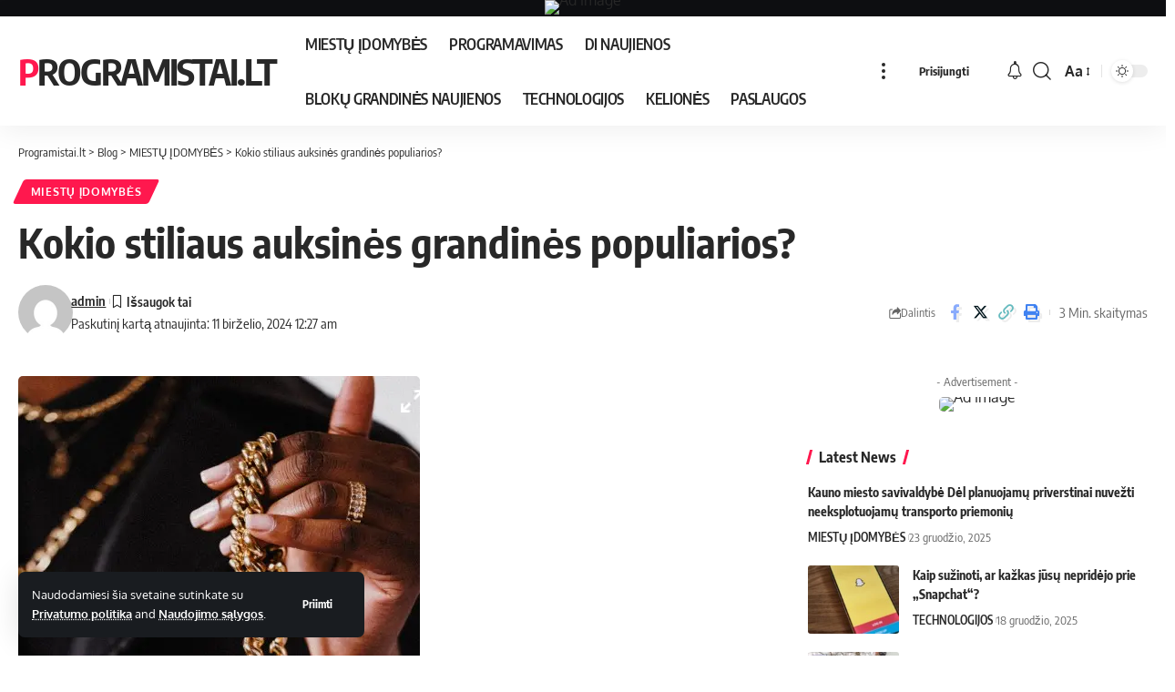

--- FILE ---
content_type: text/html; charset=UTF-8
request_url: https://programistai.lt/miestu-idomybes/kokio-stiliaus-auksines-grandines-populiarios/
body_size: 13376
content:
<!DOCTYPE html><html lang="lt-LT"><head><meta charset="UTF-8" /><meta http-equiv="X-UA-Compatible" content="IE=edge" /><meta name="viewport" content="width=device-width, initial-scale=1.0" /><link rel="profile" href="https://gmpg.org/xfn/11" /><meta name='robots' content='index, follow, max-image-preview:large, max-snippet:-1, max-video-preview:-1' /><title>Kokio stiliaus auksinės grandinės populiarios? - Programistai.lt</title><link rel="canonical" href="https://programistai.lt/miestu-idomybes/kokio-stiliaus-auksines-grandines-populiarios/" /><meta property="og:locale" content="lt_LT" /><meta property="og:type" content="article" /><meta property="og:title" content="Kokio stiliaus auksinės grandinės populiarios? - Programistai.lt" /><meta property="og:description" content="Autoriaus pateikta iliustracija Auksinės grandinės yra vienas iš amžinų aksesuarų, kuris niekada nepraranda savo žavesio ir populiarumo. Šios elegantiškos ir blizgančios papuošalai gali būti puikios papuošalų detalės, papildanti aprangos stilių ir sukūrusi išskirtinį įvaizdį. Tačiau, nors auksinės grandinėlės gali buti ... Read More" /><meta property="og:url" content="https://programistai.lt/miestu-idomybes/kokio-stiliaus-auksines-grandines-populiarios/" /><meta property="og:site_name" content="Programistai.lt" /><meta property="article:published_time" content="2024-06-11T00:27:49+00:00" /><meta property="og:image" content="https://programistai.lt/wp-content/uploads/2024/06/111.jpg" /><meta property="og:image:width" content="441" /><meta property="og:image:height" content="630" /><meta property="og:image:type" content="image/jpeg" /><meta name="author" content="admin" /><meta name="twitter:card" content="summary_large_image" /><meta name="twitter:label1" content="Written by" /><meta name="twitter:data1" content="admin" /><meta name="twitter:label2" content="Est. reading time" /><meta name="twitter:data2" content="2 minutės" /> <script type="application/ld+json" class="yoast-schema-graph">{"@context":"https://schema.org","@graph":[{"@type":"WebPage","@id":"https://programistai.lt/miestu-idomybes/kokio-stiliaus-auksines-grandines-populiarios/","url":"https://programistai.lt/miestu-idomybes/kokio-stiliaus-auksines-grandines-populiarios/","name":"Kokio stiliaus auksinės grandinės populiarios? - Programistai.lt","isPartOf":{"@id":"https://programistai.lt/#website"},"primaryImageOfPage":{"@id":"https://programistai.lt/miestu-idomybes/kokio-stiliaus-auksines-grandines-populiarios/#primaryimage"},"image":{"@id":"https://programistai.lt/miestu-idomybes/kokio-stiliaus-auksines-grandines-populiarios/#primaryimage"},"thumbnailUrl":"https://programistai.lt/wp-content/uploads/2024/06/111.jpg","datePublished":"2024-06-11T00:27:49+00:00","author":{"@id":"https://programistai.lt/#/schema/person/37eb2bbfb131b0e3c44eeebb0ce65adc"},"breadcrumb":{"@id":"https://programistai.lt/miestu-idomybes/kokio-stiliaus-auksines-grandines-populiarios/#breadcrumb"},"inLanguage":"lt-LT","potentialAction":[{"@type":"ReadAction","target":["https://programistai.lt/miestu-idomybes/kokio-stiliaus-auksines-grandines-populiarios/"]}]},{"@type":"ImageObject","inLanguage":"lt-LT","@id":"https://programistai.lt/miestu-idomybes/kokio-stiliaus-auksines-grandines-populiarios/#primaryimage","url":"https://programistai.lt/wp-content/uploads/2024/06/111.jpg","contentUrl":"https://programistai.lt/wp-content/uploads/2024/06/111.jpg","width":441,"height":630},{"@type":"BreadcrumbList","@id":"https://programistai.lt/miestu-idomybes/kokio-stiliaus-auksines-grandines-populiarios/#breadcrumb","itemListElement":[{"@type":"ListItem","position":1,"name":"Home","item":"https://programistai.lt/"},{"@type":"ListItem","position":2,"name":"Blog","item":"https://programistai.lt/blog/"},{"@type":"ListItem","position":3,"name":"Kokio stiliaus auksinės grandinės populiarios?"}]},{"@type":"WebSite","@id":"https://programistai.lt/#website","url":"https://programistai.lt/","name":"Programistai.lt","description":"Naujienų portalas","potentialAction":[{"@type":"SearchAction","target":{"@type":"EntryPoint","urlTemplate":"https://programistai.lt/?s={search_term_string}"},"query-input":{"@type":"PropertyValueSpecification","valueRequired":true,"valueName":"search_term_string"}}],"inLanguage":"lt-LT"},{"@type":"Person","@id":"https://programistai.lt/#/schema/person/37eb2bbfb131b0e3c44eeebb0ce65adc","name":"admin","image":{"@type":"ImageObject","inLanguage":"lt-LT","@id":"https://programistai.lt/#/schema/person/image/","url":"https://secure.gravatar.com/avatar/f37349f777250847d2fca2ada474f5a6aadffa79d5284e8ad354a5c410a691ec?s=96&d=mm&r=g","contentUrl":"https://secure.gravatar.com/avatar/f37349f777250847d2fca2ada474f5a6aadffa79d5284e8ad354a5c410a691ec?s=96&d=mm&r=g","caption":"admin"},"sameAs":["https://programistai.lt"],"url":"https://programistai.lt/author/admin/"}]}</script> <link rel='dns-prefetch' href='//www.googletagmanager.com' /><link rel="alternate" type="application/rss+xml" title="Programistai.lt &raquo; Įrašų RSS srautas" href="https://programistai.lt/feed/" /><link rel="alternate" type="application/rss+xml" title="Programistai.lt &raquo; Komentarų RSS srautas" href="https://programistai.lt/comments/feed/" /> <script type="application/ld+json">{
    "@context": "https://schema.org",
    "@type": "Organization",
    "legalName": "Programistai.lt",
    "url": "https://programistai.lt/"
}</script> <link data-optimized="2" rel="stylesheet" href="https://programistai.lt/wp-content/litespeed/css/36a0df01a6fb54ace6e7d7ee73cbf180.css?ver=036b4" /> <script src="https://programistai.lt/wp-includes/js/jquery/jquery.min.js" id="jquery-core-js"></script> 
 <script src="https://www.googletagmanager.com/gtag/js?id=GT-NFJ263PW" id="google_gtagjs-js" async></script> <script id="google_gtagjs-js-after">window.dataLayer = window.dataLayer || [];function gtag(){dataLayer.push(arguments);}
gtag("set","linker",{"domains":["programistai.lt"]});
gtag("js", new Date());
gtag("set", "developer_id.dZTNiMT", true);
gtag("config", "GT-NFJ263PW");</script> <link rel="https://api.w.org/" href="https://programistai.lt/wp-json/" /><link rel="alternate" title="JSON" type="application/json" href="https://programistai.lt/wp-json/wp/v2/posts/2927" /><link rel="EditURI" type="application/rsd+xml" title="RSD" href="https://programistai.lt/xmlrpc.php?rsd" /><meta name="generator" content="WordPress 6.8.3" /><link rel='shortlink' href='https://programistai.lt/?p=2927' /><link rel="alternate" title="oEmbed (JSON)" type="application/json+oembed" href="https://programistai.lt/wp-json/oembed/1.0/embed?url=https%3A%2F%2Fprogramistai.lt%2Fmiestu-idomybes%2Fkokio-stiliaus-auksines-grandines-populiarios%2F" /><link rel="alternate" title="oEmbed (XML)" type="text/xml+oembed" href="https://programistai.lt/wp-json/oembed/1.0/embed?url=https%3A%2F%2Fprogramistai.lt%2Fmiestu-idomybes%2Fkokio-stiliaus-auksines-grandines-populiarios%2F&#038;format=xml" /><meta name="generator" content="Site Kit by Google 1.168.0" /><meta name="generator" content="Elementor 3.34.0; features: e_font_icon_svg, additional_custom_breakpoints; settings: css_print_method-external, google_font-enabled, font_display-swap"> <script type="application/ld+json">{
    "@context": "https://schema.org",
    "@type": "WebSite",
    "@id": "https://programistai.lt/#website",
    "url": "https://programistai.lt/",
    "name": "Programistai.lt",
    "potentialAction": {
        "@type": "SearchAction",
        "target": "https://programistai.lt/?s={search_term_string}",
        "query-input": "required name=search_term_string"
    }
}</script> <script type="application/ld+json">{"@context":"http://schema.org","@type":"BreadcrumbList","itemListElement":[{"@type":"ListItem","position":4,"item":{"@id":"https://programistai.lt/miestu-idomybes/kokio-stiliaus-auksines-grandines-populiarios/","name":"Kokio stiliaus auksinės grandinės populiarios?"}},{"@type":"ListItem","position":3,"item":{"@id":"https://programistai.lt/category/miestu-idomybes/","name":"MIESTŲ ĮDOMYBĖS"}},{"@type":"ListItem","position":2,"item":{"@id":"https://programistai.lt/blog/","name":"Blog"}},{"@type":"ListItem","position":1,"item":{"@id":"https://programistai.lt","name":"Programistai.lt"}}]}</script> <link rel="icon" href="https://programistai.lt/wp-content/uploads/2025/01/cropped-lietuvos-zemelapis-i-serveriu-ICON-32x32.png" sizes="32x32" /><link rel="icon" href="https://programistai.lt/wp-content/uploads/2025/01/cropped-lietuvos-zemelapis-i-serveriu-ICON-192x192.png" sizes="192x192" /><link rel="apple-touch-icon" href="https://programistai.lt/wp-content/uploads/2025/01/cropped-lietuvos-zemelapis-i-serveriu-ICON-180x180.png" /><meta name="msapplication-TileImage" content="https://programistai.lt/wp-content/uploads/2025/01/cropped-lietuvos-zemelapis-i-serveriu-ICON-270x270.png" /></head><body class="wp-singular post-template-default single single-post postid-2927 single-format-standard wp-embed-responsive wp-theme-foxiz post-image-above-header post-image-aligned-left slideout-enabled slideout-mobile sticky-menu-no-transition mobile-header mobile-header-logo personalized-all elementor-default elementor-kit-2306 menu-ani-1 hover-ani-1 btn-ani-1 is-rm-1 lmeta-dot loader-1 is-hd-1 is-standard-1 is-mstick yes-tstick is-backtop none-m-backtop  is-mstick is-smart-sticky" data-theme="default"><div class="top-site-ad no-spacing is-image"><div class="ad-wrap ad-image-wrap edge-padding"><div class="ad-image"><a class="ad-destination" target="_blank" rel="noopener nofollow" href="#"><img fetchpriority="high" loading="eager" decoding="async" src="https://foxiz.themeruby.com/default/wp-content/uploads/sites/2/2021/09/ad-top.jpg" alt="Ad image" width="1500" height="170"/></a></div></div></div><div class="site-outer"><div id="site-header" class="header-wrap rb-section header-set-1 header-1 header-wrapper style-shadow has-quick-menu"><aside id="rb-privacy" class="privacy-bar privacy-left"><div class="privacy-inner"><div class="privacy-content">Naudodamiesi šia svetaine sutinkate su <a href="#">Privatumo politika</a> and <a href="#">Naudojimo sąlygos</a>.</div><div class="privacy-dismiss"><a id="privacy-trigger" href="#" class="privacy-dismiss-btn is-btn"><span>Priimti</span></a></div></div></aside><div class="reading-indicator"><span id="reading-progress"></span></div><div id="navbar-outer" class="navbar-outer"><div id="sticky-holder" class="sticky-holder"><div class="navbar-wrap"><div class="rb-container edge-padding"><div class="navbar-inner"><div class="navbar-left"><div class="logo-wrap is-text-logo site-branding"><p class="logo-title h1">
<a href="https://programistai.lt/" title="Programistai.lt">Programistai.lt</a></p><p class="site-description is-hidden">Naujienų portalas</p></div><nav id="site-navigation" class="main-menu-wrap" aria-label="main menu"><ul id="menu-meniu-1" class="main-menu rb-menu large-menu" itemscope itemtype="https://www.schema.org/SiteNavigationElement"><li class="menu-item menu-item-type-taxonomy menu-item-object-category current-post-ancestor current-menu-parent current-post-parent menu-item-2364"><a href="https://programistai.lt/category/miestu-idomybes/"><span>MIESTŲ ĮDOMYBĖS</span></a></li><li class="menu-item menu-item-type-taxonomy menu-item-object-category menu-item-2359"><a href="https://programistai.lt/category/programavimas-testavivas-programos-apps-store/"><span>PROGRAMAVIMAS</span></a></li><li class="menu-item menu-item-type-taxonomy menu-item-object-category menu-item-3972"><a href="https://programistai.lt/category/di-naujienos-dirbtinis-intelektas/"><span>DI NAUJIENOS</span></a></li><li class="menu-item menu-item-type-taxonomy menu-item-object-category menu-item-3989"><a href="https://programistai.lt/category/bloku-grandines-naujienos-blockchain-technologija/"><span>BLOKŲ GRANDINĖS NAUJIENOS</span></a></li><li class="menu-item menu-item-type-taxonomy menu-item-object-category menu-item-2362"><a href="https://programistai.lt/category/technologijos-internetines-pramones-zaidimu-automobiliu/"><span>TECHNOLOGIJOS</span></a></li><li class="menu-item menu-item-type-taxonomy menu-item-object-category menu-item-4400"><a href="https://programistai.lt/category/keliones-bilietai-transportas-ekskursijos-isvykos/"><span>KELIONĖS</span></a></li><li class="menu-item menu-item-type-taxonomy menu-item-object-category menu-item-2357"><a href="https://programistai.lt/category/paslaugos/"><span>PASLAUGOS</span></a></li></ul></nav><div class="more-section-outer menu-has-child-flex menu-has-child-mega-columns layout-col-3">
<a class="more-trigger icon-holder" href="#" data-title="Daugiau" aria-label="more">
<span class="dots-icon"><span></span><span></span><span></span></span> </a><div id="rb-more" class="more-section flex-dropdown"><div class="more-section-inner"><div class="more-content"><div class="header-search-form is-form-layout">
<span class="h5">Search</span><form method="get" action="https://programistai.lt/" class="rb-search-form"  data-search="post" data-limit="0" data-follow="0" data-tax="category" data-dsource="0"  data-ptype=""><div class="search-form-inner"><span class="search-icon"><i class="rbi rbi-search" aria-hidden="true"></i></span><span class="search-text"><input type="text" class="field" placeholder="Search Headlines, News..." value="" name="s"/></span><span class="rb-search-submit"><input type="submit" value="Paieška"/><i class="rbi rbi-cright" aria-hidden="true"></i></span></div></form></div><div class="mega-columns"></div></div><div class="collapse-footer"><div class="collapse-copyright">© 2024 Marketingo agentūra. Dizainas WEBSTUDIO.LT. Visos teisės saugomos.</div></div></div></div></div><div id="s-title-sticky" class="s-title-sticky"><div class="s-title-sticky-left">
<span class="sticky-title-label">Skaitymas:</span>
<span class="h4 sticky-title">Kokio stiliaus auksinės grandinės populiarios?</span></div><div class="sticky-share-list"><div class="t-shared-header meta-text">
<i class="rbi rbi-share" aria-hidden="true"></i>					<span class="share-label">Dalintis</span></div><div class="sticky-share-list-items effect-fadeout is-color">			<a class="share-action share-trigger icon-facebook" aria-label="Share on Facebook" href="https://www.facebook.com/sharer.php?u=https%3A%2F%2Fprogramistai.lt%2Fmiestu-idomybes%2Fkokio-stiliaus-auksines-grandines-populiarios%2F" data-title="Facebook" data-gravity=n  rel="nofollow"><i class="rbi rbi-facebook" aria-hidden="true"></i></a>
<a class="share-action share-trigger icon-twitter" aria-label="Share on Twitter" href="https://twitter.com/intent/tweet?text=Kokio+stiliaus+auksin%C4%97s+grandin%C4%97s+populiarios%3F&amp;url=https%3A%2F%2Fprogramistai.lt%2Fmiestu-idomybes%2Fkokio-stiliaus-auksines-grandines-populiarios%2F&amp;via=Programistai.lt" data-title="Twitter" data-gravity=n  rel="nofollow">
<i class="rbi rbi-twitter" aria-hidden="true"></i></a>			<a class="share-action icon-copy copy-trigger" aria-label="Copy Link" href="#" data-copied="Nukopijuota!" data-link="https://programistai.lt/miestu-idomybes/kokio-stiliaus-auksines-grandines-populiarios/" rel="nofollow" data-copy="Nukopijuoti nuorodą" data-gravity=n ><i class="rbi rbi-link-o" aria-hidden="true"></i></a>
<a class="share-action icon-print" aria-label="Print" rel="nofollow" href="javascript:if(window.print)window.print()" data-title="Spausdinti" data-gravity=n ><i class="rbi rbi-print" aria-hidden="true"></i></a>
<a class="share-action native-share-trigger more-icon" aria-label="More" href="#" data-link="https://programistai.lt/miestu-idomybes/kokio-stiliaus-auksines-grandines-populiarios/" data-ptitle="Kokio stiliaus auksinės grandinės populiarios?" data-title="Daugiau"  data-gravity=n  rel="nofollow"><i class="rbi rbi-more" aria-hidden="true"></i></a></div></div></div></div><div class="navbar-right"><div class="wnav-holder widget-h-login header-dropdown-outer">
<a href="https://programistai.lt/wp-login.php?redirect_to=https%3A%2F%2Fprogramistai.lt%2Fmiestu-idomybes%2Fkokio-stiliaus-auksines-grandines-populiarios" class="login-toggle is-login is-btn header-element" aria-label="sign in"><span>Prisijungti</span></a></div><div class="wnav-holder header-dropdown-outer">
<a href="#" class="dropdown-trigger notification-icon notification-trigger" aria-label="notification">
<span class="notification-icon-inner" data-title="Pranešimas">
<span class="notification-icon-holder">
<i class="rbi rbi-notification wnav-icon" aria-hidden="true"></i>
<span class="notification-info"></span>
</span>
</span> </a><div class="header-dropdown notification-dropdown"><div class="notification-popup"><div class="notification-header">
<span class="h4">Pranešimas</span>
<a class="notification-url meta-text" href="https://foxiz.themeruby.com/default/my-bookmarks/">Rodyti daugiau								<i class="rbi rbi-cright" aria-hidden="true"></i></a></div><div class="notification-content"><div class="scroll-holder"><div class="rb-notification ecat-l-dot is-feat-right" data-interval="12"></div></div></div></div></div></div><div class="wnav-holder w-header-search header-dropdown-outer">
<a href="#" data-title="Paieška" class="icon-holder header-element search-btn more-trigger" aria-label="search">
<i class="rbi rbi-search wnav-icon" aria-hidden="true"></i>							</a></div><div class="wnav-holder font-resizer">
<a href="#" class="font-resizer-trigger" data-title="Šrifto dydžio keitiklis"><span class="screen-reader-text">Šrifto dydžio keitiklis</span><strong>Aa</strong></a></div><div class="dark-mode-toggle-wrap"><div class="dark-mode-toggle">
<span class="dark-mode-slide">
<i class="dark-mode-slide-btn mode-icon-dark" data-title="Perjungti į šviesą"><svg class="svg-icon svg-mode-dark" aria-hidden="true" role="img" focusable="false" xmlns="http://www.w3.org/2000/svg" viewBox="0 0 512 512"><path fill="currentColor" d="M507.681,209.011c-1.297-6.991-7.324-12.111-14.433-12.262c-7.104-0.122-13.347,4.711-14.936,11.643 c-15.26,66.497-73.643,112.94-141.978,112.94c-80.321,0-145.667-65.346-145.667-145.666c0-68.335,46.443-126.718,112.942-141.976 c6.93-1.59,11.791-7.826,11.643-14.934c-0.149-7.108-5.269-13.136-12.259-14.434C287.546,1.454,271.735,0,256,0 C187.62,0,123.333,26.629,74.98,74.981C26.628,123.333,0,187.62,0,256s26.628,132.667,74.98,181.019 C123.333,485.371,187.62,512,256,512s132.667-26.629,181.02-74.981C485.372,388.667,512,324.38,512,256 C512,240.278,510.546,224.469,507.681,209.011z" /></svg></i>
<i class="dark-mode-slide-btn mode-icon-default" data-title="Perjungti į Tamsą"><svg class="svg-icon svg-mode-light" aria-hidden="true" role="img" focusable="false" xmlns="http://www.w3.org/2000/svg" viewBox="0 0 232.447 232.447"><path fill="currentColor" d="M116.211,194.8c-4.143,0-7.5,3.357-7.5,7.5v22.643c0,4.143,3.357,7.5,7.5,7.5s7.5-3.357,7.5-7.5V202.3 C123.711,198.157,120.354,194.8,116.211,194.8z" /><path fill="currentColor" d="M116.211,37.645c4.143,0,7.5-3.357,7.5-7.5V7.505c0-4.143-3.357-7.5-7.5-7.5s-7.5,3.357-7.5,7.5v22.641 C108.711,34.288,112.068,37.645,116.211,37.645z" /><path fill="currentColor" d="M50.054,171.78l-16.016,16.008c-2.93,2.929-2.931,7.677-0.003,10.606c1.465,1.466,3.385,2.198,5.305,2.198 c1.919,0,3.838-0.731,5.302-2.195l16.016-16.008c2.93-2.929,2.931-7.677,0.003-10.606C57.731,168.852,52.982,168.851,50.054,171.78 z" /><path fill="currentColor" d="M177.083,62.852c1.919,0,3.838-0.731,5.302-2.195L198.4,44.649c2.93-2.929,2.931-7.677,0.003-10.606 c-2.93-2.932-7.679-2.931-10.607-0.003l-16.016,16.008c-2.93,2.929-2.931,7.677-0.003,10.607 C173.243,62.12,175.163,62.852,177.083,62.852z" /><path fill="currentColor" d="M37.645,116.224c0-4.143-3.357-7.5-7.5-7.5H7.5c-4.143,0-7.5,3.357-7.5,7.5s3.357,7.5,7.5,7.5h22.645 C34.287,123.724,37.645,120.366,37.645,116.224z" /><path fill="currentColor" d="M224.947,108.724h-22.652c-4.143,0-7.5,3.357-7.5,7.5s3.357,7.5,7.5,7.5h22.652c4.143,0,7.5-3.357,7.5-7.5 S229.09,108.724,224.947,108.724z" /><path fill="currentColor" d="M50.052,60.655c1.465,1.465,3.384,2.197,5.304,2.197c1.919,0,3.839-0.732,5.303-2.196c2.93-2.929,2.93-7.678,0.001-10.606 L44.652,34.042c-2.93-2.93-7.679-2.929-10.606-0.001c-2.93,2.929-2.93,7.678-0.001,10.606L50.052,60.655z" /><path fill="currentColor" d="M182.395,171.782c-2.93-2.929-7.679-2.93-10.606-0.001c-2.93,2.929-2.93,7.678-0.001,10.607l16.007,16.008 c1.465,1.465,3.384,2.197,5.304,2.197c1.919,0,3.839-0.732,5.303-2.196c2.93-2.929,2.93-7.678,0.001-10.607L182.395,171.782z" /><path fill="currentColor" d="M116.22,48.7c-37.232,0-67.523,30.291-67.523,67.523s30.291,67.523,67.523,67.523s67.522-30.291,67.522-67.523 S153.452,48.7,116.22,48.7z M116.22,168.747c-28.962,0-52.523-23.561-52.523-52.523S87.258,63.7,116.22,63.7 c28.961,0,52.522,23.562,52.522,52.523S145.181,168.747,116.22,168.747z" /></svg></i>
</span></div></div></div></div></div></div><div id="header-mobile" class="header-mobile"><div class="header-mobile-wrap"><div class="mbnav edge-padding"><div class="navbar-left"><div class="mobile-toggle-wrap">
<a href="#" class="mobile-menu-trigger" aria-label="mobile trigger">		<span class="burger-icon"><span></span><span></span><span></span></span>
</a></div><div class="mobile-logo-wrap is-image-logo site-branding is-logo-svg">
<a href="https://programistai.lt/" title="Programistai.lt">
<img class="logo-default" data-mode="default" height="600" width="1368" src="https://foxiz.themeruby.com/default/wp-content/uploads/sites/2/2021/12/logo.svg" alt="Programistai.lt" decoding="async" loading="eager"><img class="logo-dark" data-mode="dark" height="600" width="1368" src="https://foxiz.themeruby.com/default/wp-content/uploads/sites/2/2021/12/logo-light.svg" alt="Programistai.lt" decoding="async" loading="eager">			</a></div></div><div class="navbar-right">
<a href="#" class="mobile-menu-trigger mobile-search-icon" aria-label="search"><i class="rbi rbi-search" aria-hidden="true"></i></a><div class="wnav-holder font-resizer">
<a href="#" class="font-resizer-trigger" data-title="Šrifto dydžio keitiklis"><span class="screen-reader-text">Šrifto dydžio keitiklis</span><strong>Aa</strong></a></div><div class="dark-mode-toggle-wrap"><div class="dark-mode-toggle">
<span class="dark-mode-slide">
<i class="dark-mode-slide-btn mode-icon-dark" data-title="Perjungti į šviesą"><svg class="svg-icon svg-mode-dark" aria-hidden="true" role="img" focusable="false" xmlns="http://www.w3.org/2000/svg" viewBox="0 0 512 512"><path fill="currentColor" d="M507.681,209.011c-1.297-6.991-7.324-12.111-14.433-12.262c-7.104-0.122-13.347,4.711-14.936,11.643 c-15.26,66.497-73.643,112.94-141.978,112.94c-80.321,0-145.667-65.346-145.667-145.666c0-68.335,46.443-126.718,112.942-141.976 c6.93-1.59,11.791-7.826,11.643-14.934c-0.149-7.108-5.269-13.136-12.259-14.434C287.546,1.454,271.735,0,256,0 C187.62,0,123.333,26.629,74.98,74.981C26.628,123.333,0,187.62,0,256s26.628,132.667,74.98,181.019 C123.333,485.371,187.62,512,256,512s132.667-26.629,181.02-74.981C485.372,388.667,512,324.38,512,256 C512,240.278,510.546,224.469,507.681,209.011z" /></svg></i>
<i class="dark-mode-slide-btn mode-icon-default" data-title="Perjungti į Tamsą"><svg class="svg-icon svg-mode-light" aria-hidden="true" role="img" focusable="false" xmlns="http://www.w3.org/2000/svg" viewBox="0 0 232.447 232.447"><path fill="currentColor" d="M116.211,194.8c-4.143,0-7.5,3.357-7.5,7.5v22.643c0,4.143,3.357,7.5,7.5,7.5s7.5-3.357,7.5-7.5V202.3 C123.711,198.157,120.354,194.8,116.211,194.8z" /><path fill="currentColor" d="M116.211,37.645c4.143,0,7.5-3.357,7.5-7.5V7.505c0-4.143-3.357-7.5-7.5-7.5s-7.5,3.357-7.5,7.5v22.641 C108.711,34.288,112.068,37.645,116.211,37.645z" /><path fill="currentColor" d="M50.054,171.78l-16.016,16.008c-2.93,2.929-2.931,7.677-0.003,10.606c1.465,1.466,3.385,2.198,5.305,2.198 c1.919,0,3.838-0.731,5.302-2.195l16.016-16.008c2.93-2.929,2.931-7.677,0.003-10.606C57.731,168.852,52.982,168.851,50.054,171.78 z" /><path fill="currentColor" d="M177.083,62.852c1.919,0,3.838-0.731,5.302-2.195L198.4,44.649c2.93-2.929,2.931-7.677,0.003-10.606 c-2.93-2.932-7.679-2.931-10.607-0.003l-16.016,16.008c-2.93,2.929-2.931,7.677-0.003,10.607 C173.243,62.12,175.163,62.852,177.083,62.852z" /><path fill="currentColor" d="M37.645,116.224c0-4.143-3.357-7.5-7.5-7.5H7.5c-4.143,0-7.5,3.357-7.5,7.5s3.357,7.5,7.5,7.5h22.645 C34.287,123.724,37.645,120.366,37.645,116.224z" /><path fill="currentColor" d="M224.947,108.724h-22.652c-4.143,0-7.5,3.357-7.5,7.5s3.357,7.5,7.5,7.5h22.652c4.143,0,7.5-3.357,7.5-7.5 S229.09,108.724,224.947,108.724z" /><path fill="currentColor" d="M50.052,60.655c1.465,1.465,3.384,2.197,5.304,2.197c1.919,0,3.839-0.732,5.303-2.196c2.93-2.929,2.93-7.678,0.001-10.606 L44.652,34.042c-2.93-2.93-7.679-2.929-10.606-0.001c-2.93,2.929-2.93,7.678-0.001,10.606L50.052,60.655z" /><path fill="currentColor" d="M182.395,171.782c-2.93-2.929-7.679-2.93-10.606-0.001c-2.93,2.929-2.93,7.678-0.001,10.607l16.007,16.008 c1.465,1.465,3.384,2.197,5.304,2.197c1.919,0,3.839-0.732,5.303-2.196c2.93-2.929,2.93-7.678,0.001-10.607L182.395,171.782z" /><path fill="currentColor" d="M116.22,48.7c-37.232,0-67.523,30.291-67.523,67.523s30.291,67.523,67.523,67.523s67.522-30.291,67.522-67.523 S153.452,48.7,116.22,48.7z M116.22,168.747c-28.962,0-52.523-23.561-52.523-52.523S87.258,63.7,116.22,63.7 c28.961,0,52.522,23.562,52.522,52.523S145.181,168.747,116.22,168.747z" /></svg></i>
</span></div></div></div></div><div class="mobile-qview"><ul id="menu-meniu-2" class="mobile-qview-inner"><li class="menu-item menu-item-type-taxonomy menu-item-object-category current-post-ancestor current-menu-parent current-post-parent menu-item-2364"><a href="https://programistai.lt/category/miestu-idomybes/"><span>MIESTŲ ĮDOMYBĖS</span></a></li><li class="menu-item menu-item-type-taxonomy menu-item-object-category menu-item-2359"><a href="https://programistai.lt/category/programavimas-testavivas-programos-apps-store/"><span>PROGRAMAVIMAS</span></a></li><li class="menu-item menu-item-type-taxonomy menu-item-object-category menu-item-3972"><a href="https://programistai.lt/category/di-naujienos-dirbtinis-intelektas/"><span>DI NAUJIENOS</span></a></li><li class="menu-item menu-item-type-taxonomy menu-item-object-category menu-item-3989"><a href="https://programistai.lt/category/bloku-grandines-naujienos-blockchain-technologija/"><span>BLOKŲ GRANDINĖS NAUJIENOS</span></a></li><li class="menu-item menu-item-type-taxonomy menu-item-object-category menu-item-2362"><a href="https://programistai.lt/category/technologijos-internetines-pramones-zaidimu-automobiliu/"><span>TECHNOLOGIJOS</span></a></li><li class="menu-item menu-item-type-taxonomy menu-item-object-category menu-item-4400"><a href="https://programistai.lt/category/keliones-bilietai-transportas-ekskursijos-isvykos/"><span>KELIONĖS</span></a></li><li class="menu-item menu-item-type-taxonomy menu-item-object-category menu-item-2357"><a href="https://programistai.lt/category/paslaugos/"><span>PASLAUGOS</span></a></li></ul></div></div><div class="mobile-collapse"><div class="collapse-holder"><div class="collapse-inner"><div class="mobile-search-form edge-padding"><div class="header-search-form is-form-layout">
<span class="h5">Search</span><form method="get" action="https://programistai.lt/" class="rb-search-form"  data-search="post" data-limit="0" data-follow="0" data-tax="category" data-dsource="0"  data-ptype=""><div class="search-form-inner"><span class="search-icon"><i class="rbi rbi-search" aria-hidden="true"></i></span><span class="search-text"><input type="text" class="field" placeholder="Search Headlines, News..." value="" name="s"/></span><span class="rb-search-submit"><input type="submit" value="Paieška"/><i class="rbi rbi-cright" aria-hidden="true"></i></span></div></form></div></div><nav class="mobile-menu-wrap edge-padding"><ul id="mobile-menu" class="mobile-menu"><li class="menu-item menu-item-type-taxonomy menu-item-object-category current-post-ancestor current-menu-parent current-post-parent menu-item-2364"><a href="https://programistai.lt/category/miestu-idomybes/"><span>MIESTŲ ĮDOMYBĖS</span></a></li><li class="menu-item menu-item-type-taxonomy menu-item-object-category menu-item-2359"><a href="https://programistai.lt/category/programavimas-testavivas-programos-apps-store/"><span>PROGRAMAVIMAS</span></a></li><li class="menu-item menu-item-type-taxonomy menu-item-object-category menu-item-3972"><a href="https://programistai.lt/category/di-naujienos-dirbtinis-intelektas/"><span>DI NAUJIENOS</span></a></li><li class="menu-item menu-item-type-taxonomy menu-item-object-category menu-item-3989"><a href="https://programistai.lt/category/bloku-grandines-naujienos-blockchain-technologija/"><span>BLOKŲ GRANDINĖS NAUJIENOS</span></a></li><li class="menu-item menu-item-type-taxonomy menu-item-object-category menu-item-2362"><a href="https://programistai.lt/category/technologijos-internetines-pramones-zaidimu-automobiliu/"><span>TECHNOLOGIJOS</span></a></li><li class="menu-item menu-item-type-taxonomy menu-item-object-category menu-item-4400"><a href="https://programistai.lt/category/keliones-bilietai-transportas-ekskursijos-isvykos/"><span>KELIONĖS</span></a></li><li class="menu-item menu-item-type-taxonomy menu-item-object-category menu-item-2357"><a href="https://programistai.lt/category/paslaugos/"><span>PASLAUGOS</span></a></li></ul></nav><div class="collapse-sections"><div class="mobile-login">
<span class="mobile-login-title h6">Turite paskyrą?</span>
<a href="https://programistai.lt/wp-login.php?redirect_to=https%3A%2F%2Fprogramistai.lt%2Fmiestu-idomybes%2Fkokio-stiliaus-auksines-grandines-populiarios" class="login-toggle is-login is-btn">Prisijungti</a></div><div class="mobile-socials">
<span class="mobile-social-title h6">Sekite mus</span></div></div><div class="collapse-footer"><div class="collapse-copyright">© 2022 Foxiz News Network. Ruby Design Company. All Rights Reserved.</div></div></div></div></div></div></div></div></div><div class="site-wrap"><div id="single-post-infinite" class="single-post-infinite none-mobile-sb" data-nextposturl="https://programistai.lt/miestu-idomybes/baltijos-saliu-stipriausio-ugniagesio-gelbetojo-cempionate-nugalejo-lietuvos-ugniagesiai-gelbetojai/"><div class="single-post-outer activated" data-postid="2927" data-postlink="https://programistai.lt/miestu-idomybes/kokio-stiliaus-auksines-grandines-populiarios/"><div class="single-standard-1 is-sidebar-right sticky-sidebar"><div class="rb-container edge-padding"><article id="post-2927" class="post-2927 post type-post status-publish format-standard has-post-thumbnail category-miestu-idomybes"><header class="single-header"><aside class="breadcrumb-wrap breadcrumb-navxt s-breadcrumb"><div class="breadcrumb-inner" vocab="https://schema.org/" typeof="BreadcrumbList"><span property="itemListElement" typeof="ListItem"><a property="item" typeof="WebPage" title="Go to Programistai.lt." href="https://programistai.lt" class="home" ><span property="name">Programistai.lt</span></a><meta property="position" content="1"></span> &gt; <span property="itemListElement" typeof="ListItem"><a property="item" typeof="WebPage" title="Go to Blog." href="https://programistai.lt/blog/" class="post-root post post-post" ><span property="name">Blog</span></a><meta property="position" content="2"></span> &gt; <span property="itemListElement" typeof="ListItem"><a property="item" typeof="WebPage" title="Go to the MIESTŲ ĮDOMYBĖS Kategorija archives." href="https://programistai.lt/category/miestu-idomybes/" class="taxonomy category" ><span property="name">MIESTŲ ĮDOMYBĖS</span></a><meta property="position" content="3"></span> &gt; <span property="itemListElement" typeof="ListItem"><span property="name" class="post post-post current-item">Kokio stiliaus auksinės grandinės populiarios?</span><meta property="url" content="https://programistai.lt/miestu-idomybes/kokio-stiliaus-auksines-grandines-populiarios/"><meta property="position" content="4"></span></div></aside><div class="s-cats ecat-bg-1 ecat-size-big"><div class="p-categories"><a class="p-category category-id-19" href="https://programistai.lt/category/miestu-idomybes/" rel="category">MIESTŲ ĮDOMYBĖS</a></div></div><h1 class="s-title fw-headline">Kokio stiliaus auksinės grandinės populiarios?</h1><div class="single-meta meta-s-default yes-0"><div class="smeta-in">
<a class="meta-el meta-avatar" href="https://programistai.lt/author/admin/"><img alt='admin' src='https://secure.gravatar.com/avatar/f37349f777250847d2fca2ada474f5a6aadffa79d5284e8ad354a5c410a691ec?s=120&#038;d=mm&#038;r=g' srcset='https://secure.gravatar.com/avatar/f37349f777250847d2fca2ada474f5a6aadffa79d5284e8ad354a5c410a691ec?s=240&#038;d=mm&#038;r=g 2x' class='avatar avatar-120 photo' height='120' width='120' decoding='async'/></a><div class="smeta-sec"><div class="smeta-bottom meta-text">
<time class="updated-date" datetime="2024-06-11T00:27:49+00:00">Paskutinį kartą atnaujinta: 11 birželio, 2024 12:27 am</time></div><div class="p-meta"><div class="meta-inner is-meta"><span class="meta-el meta-author">
<a href="https://programistai.lt/author/admin/">admin</a>
</span>
<span class="meta-el meta-bookmark"><span class="rb-bookmark bookmark-trigger" data-pid="2927"></span></span></div></div></div></div><div class="smeta-extra"><div class="t-shared-sec tooltips-n has-read-meta is-color"><div class="t-shared-header is-meta">
<i class="rbi rbi-share" aria-hidden="true"></i><span class="share-label">Dalintis</span></div><div class="effect-fadeout">			<a class="share-action share-trigger icon-facebook" aria-label="Share on Facebook" href="https://www.facebook.com/sharer.php?u=https%3A%2F%2Fprogramistai.lt%2Fmiestu-idomybes%2Fkokio-stiliaus-auksines-grandines-populiarios%2F" data-title="Facebook" rel="nofollow"><i class="rbi rbi-facebook" aria-hidden="true"></i></a>
<a class="share-action share-trigger icon-twitter" aria-label="Share on Twitter" href="https://twitter.com/intent/tweet?text=Kokio+stiliaus+auksin%C4%97s+grandin%C4%97s+populiarios%3F&amp;url=https%3A%2F%2Fprogramistai.lt%2Fmiestu-idomybes%2Fkokio-stiliaus-auksines-grandines-populiarios%2F&amp;via=Programistai.lt" data-title="Twitter" rel="nofollow">
<i class="rbi rbi-twitter" aria-hidden="true"></i></a>			<a class="share-action icon-copy copy-trigger" aria-label="Copy Link" href="#" data-copied="Nukopijuota!" data-link="https://programistai.lt/miestu-idomybes/kokio-stiliaus-auksines-grandines-populiarios/" rel="nofollow" data-copy="Nukopijuoti nuorodą"><i class="rbi rbi-link-o" aria-hidden="true"></i></a>
<a class="share-action icon-print" aria-label="Print" rel="nofollow" href="javascript:if(window.print)window.print()" data-title="Spausdinti"><i class="rbi rbi-print" aria-hidden="true"></i></a>
<a class="share-action native-share-trigger more-icon" aria-label="More" href="#" data-link="https://programistai.lt/miestu-idomybes/kokio-stiliaus-auksines-grandines-populiarios/" data-ptitle="Kokio stiliaus auksinės grandinės populiarios?" data-title="Daugiau"  rel="nofollow"><i class="rbi rbi-more" aria-hidden="true"></i></a></div></div><div class="single-right-meta single-time-read is-meta">
<span class="meta-el meta-read">3 Min. skaitymas</span></div></div></div></header><div class="grid-container"><div class="s-ct"><div class="s-feat-outer"><div class="s-feat"><div class="featured-lightbox-trigger" data-source="https://programistai.lt/wp-content/uploads/2024/06/111.jpg" data-caption="" data-attribution="">
<img width="441" height="630" src="https://programistai.lt/wp-content/uploads/2024/06/111.jpg" class="attachment-foxiz_crop_o1 size-foxiz_crop_o1 wp-post-image" alt="" loading="eager" decoding="async" /></div></div></div><div class="s-ct-wrap has-lsl"><div class="s-ct-inner"><div class="l-shared-sec-outer show-mobile"><div class="l-shared-sec"><div class="l-shared-header meta-text">
<i class="rbi rbi-share" aria-hidden="true"></i><span class="share-label">Dalintis</span></div><div class="l-shared-items effect-fadeout is-color">
<a class="share-action share-trigger icon-facebook" aria-label="Share on Facebook" href="https://www.facebook.com/sharer.php?u=https%3A%2F%2Fprogramistai.lt%2Fmiestu-idomybes%2Fkokio-stiliaus-auksines-grandines-populiarios%2F" data-title="Facebook" data-gravity=w  rel="nofollow"><i class="rbi rbi-facebook" aria-hidden="true"></i></a>
<a class="share-action share-trigger icon-twitter" aria-label="Share on Twitter" href="https://twitter.com/intent/tweet?text=Kokio+stiliaus+auksin%C4%97s+grandin%C4%97s+populiarios%3F&amp;url=https%3A%2F%2Fprogramistai.lt%2Fmiestu-idomybes%2Fkokio-stiliaus-auksines-grandines-populiarios%2F&amp;via=Programistai.lt" data-title="Twitter" data-gravity=w  rel="nofollow">
<i class="rbi rbi-twitter" aria-hidden="true"></i></a>			<a class="share-action icon-copy copy-trigger" aria-label="Copy Link" href="#" data-copied="Nukopijuota!" data-link="https://programistai.lt/miestu-idomybes/kokio-stiliaus-auksines-grandines-populiarios/" rel="nofollow" data-copy="Nukopijuoti nuorodą" data-gravity=w ><i class="rbi rbi-link-o" aria-hidden="true"></i></a>
<a class="share-action icon-print" aria-label="Print" rel="nofollow" href="javascript:if(window.print)window.print()" data-title="Spausdinti" data-gravity=w ><i class="rbi rbi-print" aria-hidden="true"></i></a>
<a class="share-action native-share-trigger more-icon" aria-label="More" href="#" data-link="https://programistai.lt/miestu-idomybes/kokio-stiliaus-auksines-grandines-populiarios/" data-ptitle="Kokio stiliaus auksinės grandinės populiarios?" data-title="Daugiau"  data-gravity=w  rel="nofollow"><i class="rbi rbi-more" aria-hidden="true"></i></a></div></div></div><div class="e-ct-outer"><div class="entry-content rbct clearfix is-highlight-shares"><p> <br /></p><p><img loading="lazy" decoding="async" width="1200" height="630" src="https://miestonaujienos.lt/wp-content/uploads/2016/12/reklama-internete.png" class="attachment-post-thumbnail default-featured-img" alt="reklama" loading="lazy" /></p><figure id="attachment_278364" aria-describedby="caption-attachment-278364" style="width: 300px" class="wp-caption alignright"><img loading="lazy" decoding="async" loading="lazy" class=" wp-image-278364" src="https://miestonaujienos.lt/wp-content/uploads/2024/06/111.jpg" alt="" width="300" height="429" /><figcaption id="caption-attachment-278364" class="wp-caption-text">Autoriaus pateikta iliustracija</figcaption></figure><p>Auksinės grandinės yra vienas iš amžinų aksesuarų, kuris niekada nepraranda savo žavesio ir populiarumo.  Šios elegantiškos ir blizgančios papuošalai gali būti puikios papuošalų detalės, papildanti aprangos stilių ir sukūrusi išskirtinį įvaizdį.</p><p>Tačiau, nors auksinės <a href="https://ares.lt/grandineles" target="_blank" rel="noopener">grandinėlės</a> gali buti pagamintos individualiai stiliais, tam tikri is ju savo populiarumu.  Šiame straipsnyje išnagrinėsime, kokio stiliaus auksinės grandinės yra ypač populiarios šiandienos mados pasaulyje.</p><div id="ez-toc-container" class="ez-toc-v2_0_79_2 counter-hierarchy ez-toc-counter ez-toc-grey ez-toc-container-direction"><div class="ez-toc-title-container"><p class="ez-toc-title" style="cursor:inherit">Turinys</p>
<span class="ez-toc-title-toggle"><a href="#" class="ez-toc-pull-right ez-toc-btn ez-toc-btn-xs ez-toc-btn-default ez-toc-toggle" aria-label="Toggle Table of Content"><span class="ez-toc-js-icon-con"><span class=""><span class="eztoc-hide" style="display:none;">Toggle</span><span class="ez-toc-icon-toggle-span"><svg style="fill: #999;color:#999" xmlns="http://www.w3.org/2000/svg" class="list-377408" width="20px" height="20px" viewBox="0 0 24 24" fill="none"><path d="M6 6H4v2h2V6zm14 0H8v2h12V6zM4 11h2v2H4v-2zm16 0H8v2h12v-2zM4 16h2v2H4v-2zm16 0H8v2h12v-2z" fill="currentColor"></path></svg><svg style="fill: #999;color:#999" class="arrow-unsorted-368013" xmlns="http://www.w3.org/2000/svg" width="10px" height="10px" viewBox="0 0 24 24" version="1.2" baseProfile="tiny"><path d="M18.2 9.3l-6.2-6.3-6.2 6.3c-.2.2-.3.4-.3.7s.1.5.3.7c.2.2.4.3.7.3h11c.3 0 .5-.1.7-.3.2-.2.3-.5.3-.7s-.1-.5-.3-.7zM5.8 14.7l6.2 6.3 6.2-6.3c.2-.2.3-.5.3-.7s-.1-.5-.3-.7c-.2-.2-.4-.3-.7-.3h-11c-.3 0-.5.1-.7.3-.2.2-.3.5-.3.7s.1.5.3.7z"/></svg></span></span></span></a></span></div><nav><ul class='ez-toc-list ez-toc-list-level-1 ' ><li class='ez-toc-page-1 ez-toc-heading-level-2'><a class="ez-toc-link ez-toc-heading-1" href="#Klasikinis_Stilius" >Klasikinis Stilius</a></li><li class='ez-toc-page-1 ez-toc-heading-level-2'><a class="ez-toc-link ez-toc-heading-2" href="#Vintage_Stilius" >Vintage Stilius</a></li><li class='ez-toc-page-1 ez-toc-heading-level-2'><a class="ez-toc-link ez-toc-heading-3" href="#Minimalistinis_Stilius" >Minimalistinis Stilius</a></li><li class='ez-toc-page-1 ez-toc-heading-level-2'><a class="ez-toc-link ez-toc-heading-4" href="#Modernus_Stilius" >Modernus Stilius</a></li></ul></nav></div><h2><span class="ez-toc-section" id="Klasikinis_Stilius"></span>Klasikinis Stilius<span class="ez-toc-section-end"></span></h2><p>Vienas iš populiariausių auksinių grandinių stilių yra klasikinis.  Šis stilius paprastai apibrėžiamas paprastumas, bet elegantišku dizainu, kuris tinka kuriam bet aprangos deriniui.  Klasikinės auksinės grandinės dažniausiai yra tiesios ir plonos, su subtiliais detaliais, tokiais kaip graviravimai ar maži piešinukai.  Šis stilius yra labai universalus ir tinkamas tiek kasdieniam naudojimui, tiek ypatingoms progoms.</p><h2><span class="ez-toc-section" id="Vintage_Stilius"></span>Vintage Stilius<span class="ez-toc-section-end"></span></h2><p>Kitas populiarus auksinių grandinių stilius yra vintage.  Vintage stilius paprastai apima papuošalus, kurie atrodo senoviniai arba turintys retro elementų.  Tokios grandinėlės gali būti padarytos iš įvairių audinių, turėti kompleksinius modelius ar net senovinius medalionus.  Šis stilius yra populiarus dėl savo unikalumo ir galimybių išsiskirti iš minios.</p><h2><span class="ez-toc-section" id="Minimalistinis_Stilius"></span>Minimalistinis Stilius<span class="ez-toc-section-end"></span></h2><p>Minimalistinis stilius yra dar vienas auksinių grandinių mados tendencija.  Šis stilius apibrėžiamas paprastas ir subtilus grandinėlių formomis, dažnai be jokių papildomų detalių ar dekoratyvinių elementų.  Minimalistinės auksinės grandinės gali būti tiesios, plonos ir beveik be pastebimų detalių.  Šis stilius yra puikus pasirinkimas tiems, kurie nori subtiliai papuošti savo aprangą, bet nenori pritraukti per daug dėmesio.</p><h2><span class="ez-toc-section" id="Modernus_Stilius"></span>Modernus Stilius<span class="ez-toc-section-end"></span></h2><p>Galiausiai, modernus stilius yra auksinių grandinių tendencija, kuri pastaraisiais metais tapo labai populiaru.  Šis stilius apima drąsius dizainus, novatyvius formos ir netradicinius medžiagų derinius.  Modernios auksinės grandinės gali turėti geometrinius modelius, netradicinius įpjovimus arba net netipinius spalvų derinius.  Šis stilius yra idealus tiems, kurie siekia išsiskirti iš minios ir parodyti savo individualumą.</p><p>Auksinės grandinės yra universalus ir amžinas papuošalas, kuris gali būti pritaikytas įvairiems stiliams ir skoniams.  Nepriklausoma nuo to, ar jūs patinkate minimalistinės klasikinės, vintage, arba modernios auksinės grandinės, galite rasti tinkamą variantą savo unikaliai asmenybei atspindėti.  Svarbiausia, rinkitės grandinėlę, kurią jūsų akis myli, ir kurios dizainas atspindi jūsų asmeninį stilių bei jums.</p><p>Daugiau naujienų rasite portale <a rel="nofollow" href="https://miestonaujienos.lt">Miesto naujienos</a>.</p><p><br />
<br /><a href="https://miestonaujienos.lt/kokio-stiliaus-auksines-grandineles-populiarios/">Source link </a></p></div><div class="entry-newsletter"><div class="newsletter-box"><div class="newsletter-box-header"><span class="newsletter-icon"><i class="rbi rbi-plane"></i></span><div class="inner"><h2 class="newsletter-box-title">Sign Up For Daily Newsletter</h2><h6 class="newsletter-box-description">Be keep up! Get the latest breaking news delivered straight to your inbox.</h6></div></div><div class="newsletter-box-content">[mc4wp_form]</div><div class="newsletter-box-policy">By signing up, you agree to our <a href="#">Terms of Use</a> and acknowledge the data practices in our <a href="#">Privacy Policy</a>. You may unsubscribe at any time.</div></div></div></div></div><div class="e-shared-sec entry-sec"><div class="e-shared-header h4">
<i class="rbi rbi-share" aria-hidden="true"></i><span>Pasidalinkite šiuo straipsniu</span></div><div class="rbbsl tooltips-n effect-fadeout is-bg">
<a class="share-action share-trigger icon-facebook" aria-label="Share on Facebook" href="https://www.facebook.com/sharer.php?u=https%3A%2F%2Fprogramistai.lt%2Fmiestu-idomybes%2Fkokio-stiliaus-auksines-grandines-populiarios%2F" data-title="Facebook" rel="nofollow"><i class="rbi rbi-facebook" aria-hidden="true"></i><span>Facebook</span></a>
<a class="share-action share-trigger icon-twitter" aria-label="Share on Twitter" href="https://twitter.com/intent/tweet?text=Kokio+stiliaus+auksin%C4%97s+grandin%C4%97s+populiarios%3F&amp;url=https%3A%2F%2Fprogramistai.lt%2Fmiestu-idomybes%2Fkokio-stiliaus-auksines-grandines-populiarios%2F&amp;via=Programistai.lt" data-title="Twitter" rel="nofollow">
<i class="rbi rbi-twitter" aria-hidden="true"></i><span>Twitter</span></a>			<a class="share-action icon-copy copy-trigger" aria-label="Copy Link" href="#" data-copied="Nukopijuota!" data-link="https://programistai.lt/miestu-idomybes/kokio-stiliaus-auksines-grandines-populiarios/" rel="nofollow" data-copy="Nukopijuoti nuorodą"><i class="rbi rbi-link-o" aria-hidden="true"></i><span>Nukopijuoti nuorodą</span></a>
<a class="share-action icon-print" aria-label="Print" rel="nofollow" href="javascript:if(window.print)window.print()" data-title="Spausdinti"><i class="rbi rbi-print" aria-hidden="true"></i><span>Spausdinti</span></a>
<a class="share-action native-share-trigger more-icon" aria-label="More" href="#" data-link="https://programistai.lt/miestu-idomybes/kokio-stiliaus-auksines-grandines-populiarios/" data-ptitle="Kokio stiliaus auksinės grandinės populiarios?" data-title="Daugiau"  rel="nofollow"><i class="rbi rbi-more" aria-hidden="true"></i></a></div></div><div class="sticky-share-list-buffer"><div class="sticky-share-list"><div class="t-shared-header meta-text">
<i class="rbi rbi-share" aria-hidden="true"></i>					<span class="share-label">Dalintis</span></div><div class="sticky-share-list-items effect-fadeout is-color">			<a class="share-action share-trigger icon-facebook" aria-label="Share on Facebook" href="https://www.facebook.com/sharer.php?u=https%3A%2F%2Fprogramistai.lt%2Fmiestu-idomybes%2Fkokio-stiliaus-auksines-grandines-populiarios%2F" data-title="Facebook" data-gravity=n  rel="nofollow"><i class="rbi rbi-facebook" aria-hidden="true"></i></a>
<a class="share-action share-trigger icon-twitter" aria-label="Share on Twitter" href="https://twitter.com/intent/tweet?text=Kokio+stiliaus+auksin%C4%97s+grandin%C4%97s+populiarios%3F&amp;url=https%3A%2F%2Fprogramistai.lt%2Fmiestu-idomybes%2Fkokio-stiliaus-auksines-grandines-populiarios%2F&amp;via=Programistai.lt" data-title="Twitter" data-gravity=n  rel="nofollow">
<i class="rbi rbi-twitter" aria-hidden="true"></i></a>			<a class="share-action icon-copy copy-trigger" aria-label="Copy Link" href="#" data-copied="Nukopijuota!" data-link="https://programistai.lt/miestu-idomybes/kokio-stiliaus-auksines-grandines-populiarios/" rel="nofollow" data-copy="Nukopijuoti nuorodą" data-gravity=n ><i class="rbi rbi-link-o" aria-hidden="true"></i></a>
<a class="share-action icon-print" aria-label="Print" rel="nofollow" href="javascript:if(window.print)window.print()" data-title="Spausdinti" data-gravity=n ><i class="rbi rbi-print" aria-hidden="true"></i></a>
<a class="share-action native-share-trigger more-icon" aria-label="More" href="#" data-link="https://programistai.lt/miestu-idomybes/kokio-stiliaus-auksines-grandines-populiarios/" data-ptitle="Kokio stiliaus auksinės grandinės populiarios?" data-title="Daugiau"  data-gravity=n  rel="nofollow"><i class="rbi rbi-more" aria-hidden="true"></i></a></div></div></div></div><div class="entry-pagination e-pagi entry-sec mobile-hide"><div class="inner"><div class="nav-el nav-left">
<a href="https://programistai.lt/programavimas-testavivas-programos-apps-store/kaip-idiegti-apache-airflow-vultr-naudojant-anaconda-sitepoint/">
<span class="nav-label is-meta">
<i class="rbi rbi-angle-left" aria-hidden="true"></i><span>Ankstesnis straipsnis</span>
</span> <span class="nav-inner">
<img width="150" height="150" src="https://programistai.lt/wp-content/uploads/2024/06/1715126503apache-airflow-vultr-anaconda-150x150.jpg" class="attachment-thumbnail size-thumbnail wp-post-image" alt="" decoding="async" />                                <span class="h4"><span class="p-url">Kaip įdiegti „Apache Airflow“ „Vultr“ naudojant „Anaconda“ – „SitePoint“.</span></span>
</span> </a></div><div class="nav-el nav-right">
<a href="https://programistai.lt/technologijos-internetines-pramones-zaidimu-automobiliu/viskas-ka-reikia-apie-tai-zinoti/">
<span class="nav-label is-meta">
<span>Kitas straipsnis</span><i class="rbi rbi-angle-right" aria-hidden="true"></i>
</span> <span class="nav-inner">
<img width="150" height="150" src="https://programistai.lt/wp-content/uploads/2024/06/cmf-phone-1_2400x-150x150.jpg" class="attachment-thumbnail size-thumbnail wp-post-image" alt="" decoding="async" />                             <span class="h4"><span class="p-url">Viskas, ką reikia apie tai žinoti</span></span>
</span> </a></div></div></div></div><div class="sidebar-wrap single-sidebar"><div class="sidebar-inner clearfix"><div id="widget-ad-image-2" class="widget rb-section w-sidebar clearfix widget-ad-image">				<span class="ad-description is-meta">- Advertisement -</span><aside class="advert-wrap advert-image"><div class="ad-wrap ad-image-wrap"><div class="ad-image"><a class="ad-destination" target="_blank" rel="noopener nofollow" href="#"><img loading="lazy" decoding="async" data-mode="default" src="https://foxiz.themeruby.com/default/wp-content/uploads/sites/2/2021/09/ad-v.jpg" alt="Ad image"/><img loading="lazy" decoding="async" data-mode="dark" src="https://foxiz.themeruby.com/default/wp-content/uploads/sites/2/2021/09/sidebar-ad-d.jpg" alt="Ad image"/></a></div></div></aside></div><div id="widget-post-1" class="widget rb-section w-sidebar clearfix widget-post"><div class="block-h widget-heading heading-layout-1"><div class="heading-inner"><h4 class="heading-title"><span>Latest News</span></h4></div></div><div class="widget-p-listing"><div class="p-wrap p-small p-list-small-2" data-pid="5812"><div class="p-content"><h5 class="entry-title">		<a class="p-url" href="https://programistai.lt/miestu-idomybes/kauno-miesto-savivaldybe-del-planuojamu-priverstinai-nuvezti-neeksplotuojamu-transporto-priemoniu-4/" rel="bookmark">Kauno miesto savivaldybė Dėl planuojamų priverstinai nuvežti neeksplotuojamų transporto priemonių</a></h5><div class="p-meta"><div class="meta-inner is-meta">
<span class="meta-el meta-category meta-bold">
<a class="meta-separate category-19" href="https://programistai.lt/category/miestu-idomybes/">MIESTŲ ĮDOMYBĖS</a>
</span>
<span class="meta-el meta-date">
<time class="date published" datetime="2025-12-23T13:22:53+00:00">23 gruodžio, 2025</time>
</span></div></div></div></div><div class="p-wrap p-small p-list-small-2" data-pid="5810"><div class="feat-holder"><div class="p-featured ratio-v1">
<a class="p-flink" href="https://programistai.lt/technologijos-internetines-pramones-zaidimu-automobiliu/kaip-suzinoti-ar-kazkas-jusu-nepridejo-prie-snapchat/" title="Kaip sužinoti, ar kažkas jūsų nepridėjo prie „Snapchat“?">
<img width="150" height="150" src="https://programistai.lt/wp-content/uploads/2025/12/Kaip-suzinoti-ar-kazkas-jusu-nepridejo-prie-„Snapchat-150x150.jpeg" class="featured-img wp-post-image" alt="" loading="lazy" decoding="async" />		</a></div></div><div class="p-content"><h5 class="entry-title">		<a class="p-url" href="https://programistai.lt/technologijos-internetines-pramones-zaidimu-automobiliu/kaip-suzinoti-ar-kazkas-jusu-nepridejo-prie-snapchat/" rel="bookmark">Kaip sužinoti, ar kažkas jūsų nepridėjo prie „Snapchat“?</a></h5><div class="p-meta"><div class="meta-inner is-meta">
<span class="meta-el meta-category meta-bold">
<a class="meta-separate category-16" href="https://programistai.lt/category/technologijos-internetines-pramones-zaidimu-automobiliu/">TECHNOLOGIJOS</a>
</span>
<span class="meta-el meta-date">
<time class="date published" datetime="2025-12-18T19:50:34+00:00">18 gruodžio, 2025</time>
</span></div></div></div></div><div class="p-wrap p-small p-list-small-2" data-pid="5808"><div class="feat-holder"><div class="p-featured ratio-v1">
<a class="p-flink" href="https://programistai.lt/miestu-idomybes/kauno-miesto-savivaldybe-kaunas-pagerbe-petro-vileisio-atminima-naujamiestyje-iskilo-paminklas-tautos-sviesuoliui/" title="Kauno miesto savivaldybė Kaunas pagerbė Petro Vileišio atminimą – Naujamiestyje iškilo paminklas tautos šviesuoliui">
<img width="150" height="150" src="https://programistai.lt/wp-content/uploads/2025/12/Kauno-miesto-savivaldybe-Kaunas-pagerbe-Petro-Vileisio-atminima-–-Naujamiestyje-150x150.jpg" class="featured-img wp-post-image" alt="" loading="lazy" decoding="async" />		</a></div></div><div class="p-content"><h5 class="entry-title">		<a class="p-url" href="https://programistai.lt/miestu-idomybes/kauno-miesto-savivaldybe-kaunas-pagerbe-petro-vileisio-atminima-naujamiestyje-iskilo-paminklas-tautos-sviesuoliui/" rel="bookmark">Kauno miesto savivaldybė Kaunas pagerbė Petro Vileišio atminimą – Naujamiestyje iškilo paminklas tautos šviesuoliui</a></h5><div class="p-meta"><div class="meta-inner is-meta">
<span class="meta-el meta-category meta-bold">
<a class="meta-separate category-19" href="https://programistai.lt/category/miestu-idomybes/">MIESTŲ ĮDOMYBĖS</a>
</span>
<span class="meta-el meta-date">
<time class="date published" datetime="2025-12-18T13:19:17+00:00">18 gruodžio, 2025</time>
</span></div></div></div></div><div class="p-wrap p-small p-list-small-2" data-pid="5806"><div class="feat-holder"><div class="p-featured ratio-v1">
<a class="p-flink" href="https://programistai.lt/programavimas-testavivas-programos-apps-store/10-geriausiu-programavimo-kedziu-indijoje-2025-m/" title="10 geriausių programavimo kėdžių Indijoje 2025 m">
<img width="150" height="150" src="https://programistai.lt/wp-content/uploads/2025/12/10-geriausiu-programavimo-kedziu-Indijoje-2025-m-150x150.jpg" class="featured-img wp-post-image" alt="" loading="lazy" decoding="async" />		</a></div></div><div class="p-content"><h5 class="entry-title">		<a class="p-url" href="https://programistai.lt/programavimas-testavivas-programos-apps-store/10-geriausiu-programavimo-kedziu-indijoje-2025-m/" rel="bookmark">10 geriausių programavimo kėdžių Indijoje 2025 m</a></h5><div class="p-meta"><div class="meta-inner is-meta">
<span class="meta-el meta-category meta-bold">
<a class="meta-separate category-13" href="https://programistai.lt/category/programavimas-testavivas-programos-apps-store/">PROGRAMAVIMAS</a>
</span>
<span class="meta-el meta-date">
<time class="date published" datetime="2025-12-18T12:43:31+00:00">18 gruodžio, 2025</time>
</span></div></div></div></div></div></div></div></div></div></article></div></div></div></div><div id="single-infinite-point" class="single-infinite-point pagination-wrap">
<i class="rb-loader" aria-hidden="true"></i></div></div><footer class="footer-wrap rb-section left-dot"><div class="footer-inner footer-has-bg"><div class="footer-columns rb-columns is-gap-25 rb-container edge-padding footer-4c"><div class="block-inner"><div class="footer-col"></div><div class="footer-col"></div></div></div><div class="footer-copyright"><div class="rb-container edge-padding"><div class="bottom-footer-section"><div class="footer-social-list">
<span class="footer-social-list-title h6">Sekite mus</span></div></div><div class="copyright-inner"><div class="copyright"><a href="https://webstudio.lt">WEBSTUDIO.LT</a> © SKAITMENINIO MARKETINGO PASLAUGOS. SEO tekstų rašymas, turinio kūrimas, straipsnių rašymas ir talpinimas į mūsų valdomas svetaines.</div></div></div></div></div></footer></div><nav id="generate-slideout-menu" class="main-navigation slideout-navigation" itemtype="https://schema.org/SiteNavigationElement" itemscope><div class="inside-navigation grid-container grid-parent"></div></nav><div class="slideout-overlay">
<button class="slideout-exit ">
<span class="screen-reader-text">Close</span>
</button></div> <script type="speculationrules">{"prefetch":[{"source":"document","where":{"and":[{"href_matches":"\/*"},{"not":{"href_matches":["\/wp-*.php","\/wp-admin\/*","\/wp-content\/uploads\/*","\/wp-content\/*","\/wp-content\/plugins\/*","\/wp-content\/themes\/foxiz\/*","\/*\\?(.+)"]}},{"not":{"selector_matches":"a[rel~=\"nofollow\"]"}},{"not":{"selector_matches":".no-prefetch, .no-prefetch a"}}]},"eagerness":"conservative"}]}</script> <p>Draugai: - <a title="Marketingo agentūra, socialinių tinklų priežiūra, seo tekstų ra&scaron;ymas, seo paslaugos" href="https://webstudio.lt/" target="_blank">Marketingo agentūra</a> <a>- </a><a title="teisinės konsultacijos, skolų i&scaron;ie&scaron;kojimas, mediacija, dokumentų ruo&scaron;imas,ie&scaron;kinių rengimas" href="https://www.teisineskonsultacijos.lt/" target="_blank">Teisinės konsultacijos</a><a>&nbsp;-&nbsp;</a><a title="skaidrių skenavimas, garso kasečių skaitmeninimas, nuotraukų skenavimas, montažas" href="http://www.perrasymas.lt/" target="_blank">Skaidrių skenavimas</a><a>&nbsp;-&nbsp;</a><a title="Fotofilmų kūrimas, nuotraukų skenavimas, skaidrių skenavimas, vaizdomontažas" href="https://www.fotofilmai.lt/" target="_blank">Fotofilmų kūrimas</a><a>&nbsp;-&nbsp;</a><a title="Naujienos, renginiai, koncertai, sportas, miesto &scaron;ventės" href="https://renginiaikaune.lt/" target="_blank">Miesto naujienos</a><a>&nbsp;-&nbsp;</a><a title="&Scaron;eimos gydytojai Kaune, &scaron;eimos sveikatos centras Kaune, echoskopija Kaune " href="https://www.naturamunda.lt" target="_blank">&Scaron;eimos gydytojai</a><a> - </a><a title="Rinkimai, teisininkas, itt, savivalda, parlamento rinkimai, rinkimai i seima, ka rinkti" href="https://www.sauliusnarbutas.lt" target="_blank">Saulius Narbutas</a><a> - </a><a title="Įvaizdis, apranga, įvaizdžio kūrimas, psichotipai, archetipai, veidoskaita" href="https://www.metaimage.lt" target="_blank">Įvaizdžio kūrimas</a><a> - </a><a title="Įvaizdis, apranga, įvaizdžio kūrimas, psichotipai, archetipai, veidoskaita" href="https://www.archetipai.lt" target="_blank">Veidoskaita</a><a title="Nuotekų valymo įrenginiai" href="https://buiteka.lt/nuoteku-valymo-irenginiai/"> - Nuotekų valymo įrenginiai - </a><a title="Teniso treniruotės,lauko tenisas, uždarų patalpų tenisas. padelis,asmeninis treneris" href="https://www.teniso.lt" target="_blank">Teniso treniruotės</a> <a title="Prane&scaron;imas spaudai,Prane&scaron;iimai žiniasklaidai,Prane&scaron;imas spaudai kaina" href="https://spaudospranesimucentras.lt/">- Prane&scaron;imai spaudai -&nbsp;</a></p> <script type="text/template" id="bookmark-toggle-template"><i class="rbi rbi-bookmark" aria-hidden="true" data-title="Išsaugok tai"></i>
			<i class="bookmarked-icon rbi rbi-bookmark-fill" aria-hidden="true" data-title="Anuliuoti išsaugojimą"></i></script> <script type="text/template" id="bookmark-ask-login-template"><a class="login-toggle" data-title="Prisijunkite, kad išsaugotumėte" href="https://programistai.lt/wp-login.php?redirect_to=https%3A%2F%2Fprogramistai.lt%2Fmiestu-idomybes%2Fkokio-stiliaus-auksines-grandines-populiarios"><i class="rbi rbi-bookmark" aria-hidden="true"></i></a></script> <script type="text/template" id="follow-ask-login-template"><a class="login-toggle" data-title="Prisijunkite, kad galėtumėte stebėti" href="https://programistai.lt/wp-login.php?redirect_to=https%3A%2F%2Fprogramistai.lt%2Fmiestu-idomybes%2Fkokio-stiliaus-auksines-grandines-populiarios"><i class="follow-icon rbi rbi-plus" data-title="Prisijunkite, kad galėtumėte stebėti" aria-hidden="true"></i></a></script> <script type="text/template" id="follow-toggle-template"><i class="follow-icon rbi rbi-plus" data-title="Sekite"></i>
			<i class="followed-icon rbi rbi-bookmark-fill" data-title="Unfollow"></i></script> <aside id="bookmark-notification" class="bookmark-notification"></aside> <script type="text/template" id="bookmark-notification-template"><div class="bookmark-notification-inner {{classes}}">
					<div class="bookmark-featured">{{image}}</div>
					<div class="bookmark-inner">
						<span class="bookmark-title h5">{{title}}</span><span class="bookmark-desc">{{description}}</span>
					</div>
				</div></script> <script type="text/template" id="follow-notification-template"><div class="follow-info bookmark-notification-inner {{classes}}">
					<span class="follow-desc"><span>{{description}}</span><strong>{{name}}</strong></span>
				</div></script> <div id="rb-user-popup-form" class="rb-user-popup-form mfp-animation mfp-hide"><div class="logo-popup-outer"><div class="logo-popup"><div class="login-popup-header"><div class="logo-popup-logo">
<img loading="lazy" decoding="async" src="https://foxiz.themeruby.com/default/wp-content/uploads/sites/2/2021/09/login.png" alt="" height="200" width="200"/></div>
<span class="logo-popup-heading h3">Welcome Back!</span><p class="logo-popup-description is-meta">Sign in to your account</p></div><div class="user-login-form"><form name="popup-form" id="popup-form" action="https://programistai.lt/wp-login.php" method="post"><p class="login-username">
<label for="user_login">Vartotojo vardas arba el.paštas</label>
<input type="text" name="log" id="user_login" autocomplete="username" class="input" value="" size="20" /></p><p class="login-password">
<label for="user_pass">Slaptažodis</label>
<input type="password" name="pwd" id="user_pass" autocomplete="current-password" spellcheck="false" class="input" value="" size="20" /></p><p class="login-remember"><label><input name="rememberme" type="checkbox" id="rememberme" value="forever" /> Prisiminti duomenis</label></p><p class="login-submit">
<input type="submit" name="wp-submit" id="wp-submit" class="button button-primary" value="Prisijungti" />
<input type="hidden" name="redirect_to" value="https://programistai.lt/miestu-idomybes/kokio-stiliaus-auksines-grandines-populiarios" /></p></form><div class="login-form-footer is-meta">
<a href="https://programistai.lt/wp-login.php?action=lostpassword">Pamiršote slaptažodį?</a></div></div></div></div></div> <script data-optimized="1" src="https://programistai.lt/wp-content/litespeed/js/18b96c0fcd4f63f635b7c858f4df8c9f.js?ver=036b4"></script></body></html>
<!-- Page optimized by LiteSpeed Cache @2025-12-27 14:21:51 -->

<!-- Page cached by LiteSpeed Cache 7.7 on 2025-12-27 14:21:50 -->
<!-- QUIC.cloud UCSS in queue -->